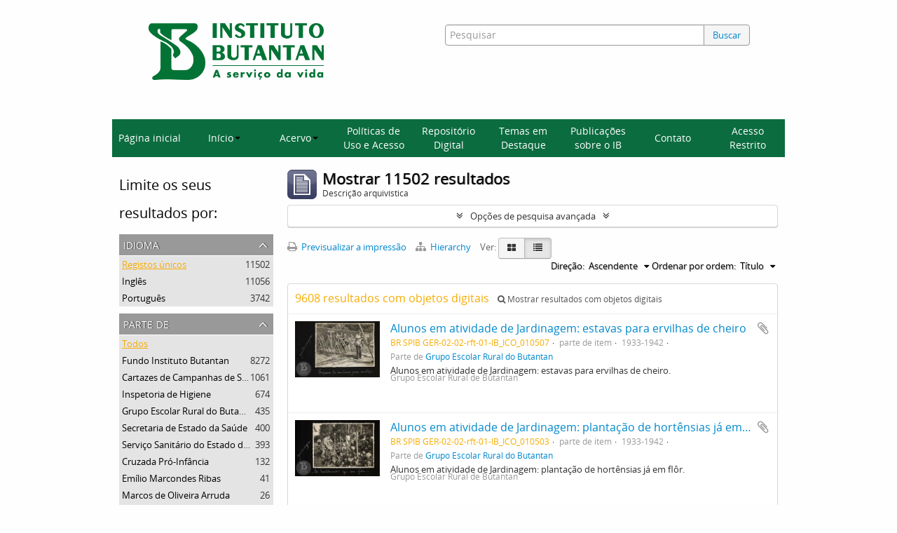

--- FILE ---
content_type: text/html; charset=utf-8
request_url: https://repositorioacervohistorico.butantan.gov.br/index.php/informationobject/browse?view=table&page=7&topLod=0&sort=alphabetic&sortDir=asc
body_size: 13275
content:
<!DOCTYPE html>
<html lang="pt" dir="ltr">
  <head>
        <meta http-equiv="Content-Type" content="text/html; charset=utf-8" />
<meta http-equiv="X-Ua-Compatible" content="IE=edge,chrome=1" />
    <meta name="title" content="Acervo histórico Instituto Butantan" />
<meta name="description" content="Access to memory - Open information management toolkit" />
<meta name="viewport" content="initial-scale=1.0, user-scalable=no" />
    <title>Acervo histórico Instituto Butantan</title>
    <link rel="shortcut icon" href="/favicon.ico"/>
    <link href="/plugins/sfDrupalPlugin/vendor/drupal/misc/ui/ui.all.css" media="screen" rel="stylesheet" type="text/css" />
<link media="all" href="/plugins/arButantanPlugin/css/main.css" rel="stylesheet" type="text/css" />
            <script src="/vendor/jquery.js" type="text/javascript"></script>
<script src="/plugins/sfDrupalPlugin/vendor/drupal/misc/drupal.js" type="text/javascript"></script>
<script src="/vendor/yui/yahoo-dom-event/yahoo-dom-event.js" type="text/javascript"></script>
<script src="/vendor/yui/element/element-min.js" type="text/javascript"></script>
<script src="/vendor/yui/button/button-min.js" type="text/javascript"></script>
<script src="/vendor/yui/container/container_core-min.js" type="text/javascript"></script>
<script src="/vendor/yui/menu/menu-min.js" type="text/javascript"></script>
<script src="/vendor/modernizr.js" type="text/javascript"></script>
<script src="/vendor/jquery-ui.js" type="text/javascript"></script>
<script src="/vendor/jquery.ui.resizable.min.js" type="text/javascript"></script>
<script src="/vendor/jquery.expander.js" type="text/javascript"></script>
<script src="/vendor/jquery.masonry.js" type="text/javascript"></script>
<script src="/vendor/jquery.imagesloaded.js" type="text/javascript"></script>
<script src="/vendor/bootstrap/js/bootstrap.js" type="text/javascript"></script>
<script src="/vendor/URI.js" type="text/javascript"></script>
<script src="/vendor/meetselva/attrchange.js" type="text/javascript"></script>
<script src="/js/qubit.js" type="text/javascript"></script>
<script src="/js/treeView.js" type="text/javascript"></script>
<script src="/js/clipboard.js" type="text/javascript"></script>
<script src="/plugins/sfDrupalPlugin/vendor/drupal/misc/jquery.once.js" type="text/javascript"></script>
<script src="/plugins/sfDrupalPlugin/vendor/drupal/misc/ui/ui.datepicker.js" type="text/javascript"></script>
<script src="/vendor/yui/connection/connection-min.js" type="text/javascript"></script>
<script src="/vendor/yui/datasource/datasource-min.js" type="text/javascript"></script>
<script src="/vendor/yui/autocomplete/autocomplete-min.js" type="text/javascript"></script>
<script src="/js/autocomplete.js" type="text/javascript"></script>
<script src="/js/dominion.js" type="text/javascript"></script>
  <script type="text/javascript">
//<![CDATA[
jQuery.extend(Qubit, {"relativeUrlRoot":""});
//]]>
</script>
                              <script>!function(e){var n="https://s.go-mpulse.net/boomerang/";if("False"=="True")e.BOOMR_config=e.BOOMR_config||{},e.BOOMR_config.PageParams=e.BOOMR_config.PageParams||{},e.BOOMR_config.PageParams.pci=!0,n="https://s2.go-mpulse.net/boomerang/";if(window.BOOMR_API_key="7CMXW-V9A4U-7C75C-KTQAW-F75CJ",function(){function e(){if(!o){var e=document.createElement("script");e.id="boomr-scr-as",e.src=window.BOOMR.url,e.async=!0,i.parentNode.appendChild(e),o=!0}}function t(e){o=!0;var n,t,a,r,d=document,O=window;if(window.BOOMR.snippetMethod=e?"if":"i",t=function(e,n){var t=d.createElement("script");t.id=n||"boomr-if-as",t.src=window.BOOMR.url,BOOMR_lstart=(new Date).getTime(),e=e||d.body,e.appendChild(t)},!window.addEventListener&&window.attachEvent&&navigator.userAgent.match(/MSIE [67]\./))return window.BOOMR.snippetMethod="s",void t(i.parentNode,"boomr-async");a=document.createElement("IFRAME"),a.src="about:blank",a.title="",a.role="presentation",a.loading="eager",r=(a.frameElement||a).style,r.width=0,r.height=0,r.border=0,r.display="none",i.parentNode.appendChild(a);try{O=a.contentWindow,d=O.document.open()}catch(_){n=document.domain,a.src="javascript:var d=document.open();d.domain='"+n+"';void(0);",O=a.contentWindow,d=O.document.open()}if(n)d._boomrl=function(){this.domain=n,t()},d.write("<bo"+"dy onload='document._boomrl();'>");else if(O._boomrl=function(){t()},O.addEventListener)O.addEventListener("load",O._boomrl,!1);else if(O.attachEvent)O.attachEvent("onload",O._boomrl);d.close()}function a(e){window.BOOMR_onload=e&&e.timeStamp||(new Date).getTime()}if(!window.BOOMR||!window.BOOMR.version&&!window.BOOMR.snippetExecuted){window.BOOMR=window.BOOMR||{},window.BOOMR.snippetStart=(new Date).getTime(),window.BOOMR.snippetExecuted=!0,window.BOOMR.snippetVersion=12,window.BOOMR.url=n+"7CMXW-V9A4U-7C75C-KTQAW-F75CJ";var i=document.currentScript||document.getElementsByTagName("script")[0],o=!1,r=document.createElement("link");if(r.relList&&"function"==typeof r.relList.supports&&r.relList.supports("preload")&&"as"in r)window.BOOMR.snippetMethod="p",r.href=window.BOOMR.url,r.rel="preload",r.as="script",r.addEventListener("load",e),r.addEventListener("error",function(){t(!0)}),setTimeout(function(){if(!o)t(!0)},3e3),BOOMR_lstart=(new Date).getTime(),i.parentNode.appendChild(r);else t(!1);if(window.addEventListener)window.addEventListener("load",a,!1);else if(window.attachEvent)window.attachEvent("onload",a)}}(),"".length>0)if(e&&"performance"in e&&e.performance&&"function"==typeof e.performance.setResourceTimingBufferSize)e.performance.setResourceTimingBufferSize();!function(){if(BOOMR=e.BOOMR||{},BOOMR.plugins=BOOMR.plugins||{},!BOOMR.plugins.AK){var n=""=="true"?1:0,t="",a="cj3xe4yccuevk2luyvpa-f-6b8cfa69a-clientnsv4-s.akamaihd.net",i="false"=="true"?2:1,o={"ak.v":"39","ak.cp":"1228221","ak.ai":parseInt("893879",10),"ak.ol":"0","ak.cr":9,"ak.ipv":4,"ak.proto":"h2","ak.rid":"22254fec","ak.r":51990,"ak.a2":n,"ak.m":"dscb","ak.n":"ff","ak.bpcip":"18.119.114.0","ak.cport":40888,"ak.gh":"2.17.209.149","ak.quicv":"","ak.tlsv":"tls1.3","ak.0rtt":"","ak.0rtt.ed":"","ak.csrc":"-","ak.acc":"","ak.t":"1769260382","ak.ak":"hOBiQwZUYzCg5VSAfCLimQ==WvuaWaLW+Y2fwsYPt94xPhqjbZxg+wNv9fZAcoFAJfA8muLZoqY2bqWq6iXXxm06MxDjIUI9jRkCGDYlC5ra8MHJ0+qKazMOpsKN+2KOIL+FNAbzS8PvaKdk2DtFoP/vIzT214DJGg3TiSyyaELbb7wRMrjJjyCHpmeNhGvx/sseI3YknzIfXqGc5MdZCVKybQ1yCODxVbwgfRQmNZu6Xw5R+3cmZCYUqmCe8rTW4eqzwtAhXeqQ0SmvuKsGHXWK5Bb/9du8NcgW4Uv4MqkvgjpfBw7VTc7l87yRYua04U/fIZ7Y7dt3S8qnnyQIwO77ackRbjMalr6gdnSPnr6KHUqQjZsYUMzv8CJid87VTqHnEx0V3Mi/x9exaxUycFTyG/EHo1+ahE2hVLLoHKa2F0taWUgMrADUUtGLIGFplhU=","ak.pv":"9","ak.dpoabenc":"","ak.tf":i};if(""!==t)o["ak.ruds"]=t;var r={i:!1,av:function(n){var t="http.initiator";if(n&&(!n[t]||"spa_hard"===n[t]))o["ak.feo"]=void 0!==e.aFeoApplied?1:0,BOOMR.addVar(o)},rv:function(){var e=["ak.bpcip","ak.cport","ak.cr","ak.csrc","ak.gh","ak.ipv","ak.m","ak.n","ak.ol","ak.proto","ak.quicv","ak.tlsv","ak.0rtt","ak.0rtt.ed","ak.r","ak.acc","ak.t","ak.tf"];BOOMR.removeVar(e)}};BOOMR.plugins.AK={akVars:o,akDNSPreFetchDomain:a,init:function(){if(!r.i){var e=BOOMR.subscribe;e("before_beacon",r.av,null,null),e("onbeacon",r.rv,null,null),r.i=!0}return this},is_complete:function(){return!0}}}}()}(window);</script></head>
  <body class="yui-skin-sam informationobject browse">

    
    



<header id="header">
  <div class="container">
    <div class="header-lvl2">
      <div class="row">
        <div id="logo-and-name" class="span6">
            <h1><a rel="home" href="/" title=""><img class="logo" alt="Arquivo do Instituto Butantan" src="/plugins/arButantanPlugin/images/logo-butantan-horiz-rgb.png" /></a></h1>
        </div>
        <div id="header-search" class="span6">
          <div id="search-form-wrapper">

  <form name="barradebusca" onsubmit="escaparConsulta()" action="/index.php/informationobject/browse" data-autocomplete="/index.php/search/autocomplete">

    <input type="hidden" name="topLod" value="0"/>

    <div class="input-append">

              <input type="text" id="queryconsulta" name="query" value="" placeholder="Pesquisar"/>
      
      <div class="btn-group">
     <button type="submit" class="btn" onclick="pressionarBusca()" value="Buscar" style="color: #08c;">Buscar</button> 
      </div>

    </div>

    <div id="search-realm" class="search-popover">

      
        <div>
          <label>
                          <input name="repos" type="radio" value checked="checked" data-placeholder="Pesquisar">
                        Pesquisa global          </label>
        </div>

        
        
      
      <div class="search-realm-advanced">
        <a href="/index.php/informationobject/browse?showAdvanced=1&topLod=0">
          Pesquisa avançada&nbsp;&raquo;
        </a>
      </div>

    </div>

  </form>

<script>

String.prototype.replaceAll = function(search, replacement) {
    var target = this;
    return target.split(search).join(replacement);
};

function escaparConsulta() {
    $valorconsulta = document.barradebusca.query.value;
    //$valorconsulta = $valorconsulta.replace("-","\\-");
    $valorconsulta = $valorconsulta.replaceAll("(","\\(");
    $valorconsulta = $valorconsulta.replaceAll(")","\\)");
    //document.barradebusca.query.value = $valorconsulta.replaceAll("/","\\/");
    return(true);
}

function pressionarBusca(){
    var input = document.getElementById("queryconsulta");
    if (input.value==''){
        window.location.href = "/informationobject/browse?topLod=0$query="
    }else{
        var e = jQuery.Event("keypress");
        e.which = 13;
        e.keyCode = 13;
        input.trigger(e);
    }
}

</script>


</div>
        </div>
      </div>
    </div>
  </div>
<script async src="https://www.googletagmanager.com/gtag/js?id=G-88GYKF9VGP"></script>
<script>
window.dataLayer = window.dataLayer || [];
  function gtag() {
    dataLayer.push(arguments);
  }

  gtag('js', new Date());
  gtag('config', 'G-88GYKF9VGP');

  document.addEventListener('DOMContentLoaded', function () {
    setTimeout(function () {
//  entidade_detentora
      function getEntidadeDetentoraTitle() {
        var fields = document.querySelectorAll('.repository .field');
        var validHeadings = ['Entidade detentora', 'Repository'];
        for (var i = 0; i < fields.length; i++) {
          var field = fields[i];
          var heading = field.querySelector('h3');
          if (heading && validHeadings.includes(heading.textContent.trim())) {
            var link = field.querySelector('a');
            if (link && link.href) {
              return new URL(link.href).pathname.split('/').pop();
            }
          }
        }
        return null;
      }

      function mapSlugToLabel(slug) {
        switch (slug) {
          case 'museu-de-saude-publica-emilio-ribas':
            return 'MUSPER';
          case 'centro-de-memoria-do-instituto-butantan-2':
            return 'Centro de Memória';
          default:
            return slug;
        }
      }

      var href = getEntidadeDetentoraTitle();
      if (href) {
        var label = mapSlugToLabel(href);
        gtag('event', 'entidade_page_view', {
         entidade_detentora: label
        });
      }
// politicas_saude_page_view
      var subjectFields = document.querySelectorAll('.subjectAccessPoints .field h3');
      for (var i = 0; i < subjectFields.length; i++) {
        var validHeadings = ['Pontos de acesso - Assuntos', 'Subject access points'];
if (validHeadings.some(h => subjectFields[i].textContent.trim().includes(h))) {
          var links = subjectFields[i].parentElement.querySelectorAll('a');
          for (var j = 0; j < links.length; j++) {
            if (links[j].textContent.trim() === 'Políticas de Saúde no Estado de São Paulo') {
              gtag('event', 'politicas_saude_page_view', {
                politicas_label: 'Políticas de Saúde no Estado de São Paulo'
              });
              break;
            }
          }
        }
      }
    }, 1500);
  });

</script>
</header>

  <nav class="top-navbar">
      <ul>
        <li onclick="location.href='/'">Página inicial</li>
        <li class="dropdown">
            <a href="#" class="dropdown-toggle" data-toggle="dropdown" role="button" aria-haspopup="true" aria-expanded="false">Início<span class="caret"></span></a>
            <ul class="dropdown-menu">
                <li><a href="/sobre">Sobre a base</a></li>
                <li><a href="/como-pesquisar">Como pesquisar</a></li>
            </ul>
        </li>
        <li class="dropdown">
            <a href="#" class="dropdown-toggle" data-toggle="dropdown" role="button" aria-haspopup="true" aria-expanded="false">Acervo<span class="caret"></span></a>
            <ul class="dropdown-menu">
                <li><a href="/acervos-ib">Acervos do Instituto Butantan</a></li>
                <li><a href="/acervo-arq">Acervo Arquivístico</a></li>
                <li><a href="/instrumentos">Instrumentos de Pesquisa</a></li>
            </ul>
        </li>
        <li onclick="location.href='/politicas-uso-acesso'">Políticas de Uso e Acesso</li>
        <li onclick="location.href='/informationobject/browse?topLod=0$query='">Repositório Digital</li>
        <li onclick="location.href='/destaque'">Temas em Destaque</li>
        <li onclick="location.href='/publicacoes'">Publicações sobre o IB</li>
        <li onclick="location.href='/contato'">Contato</li>
        <li onclick="location.href='/user/login'">Acesso Restrito</li>
      </ul>
  </nav>


    
    <div id="wrapper" class="container" role="main">

      
        
      <div class="row">

        <div class="span3">

          <div id="sidebar">

            
    <section id="facets">

      <div class="visible-phone facets-header">
        <a class="x-btn btn-wide">
          <i class="fa fa-filter"></i>
          Filtros        </a>
      </div>

      <div class="content">

        
        <h2>Limite os seus resultados por:</h2>

        
<section class="facet ">
  <div class="facet-header">
    <h3><a href="#" aria-expanded="">Idioma</a></h3>
  </div>

  <div class="facet-body" id="#facet-languages">
    <ul>

      
      
              
        <li class="active">
          <a title="Registos únicos" href="/index.php/informationobject/browse?view=table&amp;topLod=0&amp;sort=alphabetic&amp;sortDir=asc">Registos únicos<span>, 11502 resultados</span></a>          <span class="facet-count" aria-hidden="true">11502</span>
        </li>
              
        <li >
          <a title="Inglês" href="/index.php/informationobject/browse?languages=en&amp;view=table&amp;topLod=0&amp;sort=alphabetic&amp;sortDir=asc">Inglês<span>, 11056 resultados</span></a>          <span class="facet-count" aria-hidden="true">11056</span>
        </li>
              
        <li >
          <a title="Português" href="/index.php/informationobject/browse?languages=pt&amp;view=table&amp;topLod=0&amp;sort=alphabetic&amp;sortDir=asc">Português<span>, 3742 resultados</span></a>          <span class="facet-count" aria-hidden="true">3742</span>
        </li>
      
    </ul>
  </div>
</section>

        
<section class="facet ">
  <div class="facet-header">
    <h3><a href="#" aria-expanded="">Parte de </a></h3>
  </div>

  <div class="facet-body" id="#facet-collection">
    <ul>

      
              <li class="active">
          <a title="Todos" href="/index.php/informationobject/browse?view=table&amp;topLod=0&amp;sort=alphabetic&amp;sortDir=asc">Todos</a>        </li>
      
              
        <li >
          <a title="Fundo Instituto Butantan" href="/index.php/informationobject/browse?collection=2950&amp;view=table&amp;topLod=0&amp;sort=alphabetic&amp;sortDir=asc">Fundo Instituto Butantan<span>, 8272 resultados</span></a>          <span class="facet-count" aria-hidden="true">8272</span>
        </li>
              
        <li >
          <a title="Cartazes de Campanhas de Saúde" href="/index.php/informationobject/browse?collection=102579&amp;view=table&amp;topLod=0&amp;sort=alphabetic&amp;sortDir=asc">Cartazes de Campanhas de Saúde<span>, 1061 resultados</span></a>          <span class="facet-count" aria-hidden="true">1061</span>
        </li>
              
        <li >
          <a title="Inspetoria de Higiene" href="/index.php/informationobject/browse?collection=71895&amp;view=table&amp;topLod=0&amp;sort=alphabetic&amp;sortDir=asc">Inspetoria de Higiene<span>, 674 resultados</span></a>          <span class="facet-count" aria-hidden="true">674</span>
        </li>
              
        <li >
          <a title="Grupo Escolar Rural do Butantan" href="/index.php/informationobject/browse?collection=62266&amp;view=table&amp;topLod=0&amp;sort=alphabetic&amp;sortDir=asc">Grupo Escolar Rural do Butantan<span>, 435 resultados</span></a>          <span class="facet-count" aria-hidden="true">435</span>
        </li>
              
        <li >
          <a title="Secretaria de Estado da Saúde" href="/index.php/informationobject/browse?collection=66004&amp;view=table&amp;topLod=0&amp;sort=alphabetic&amp;sortDir=asc">Secretaria de Estado da Saúde<span>, 400 resultados</span></a>          <span class="facet-count" aria-hidden="true">400</span>
        </li>
              
        <li >
          <a title="Serviço Sanitário do Estado de São Paulo" href="/index.php/informationobject/browse?collection=83592&amp;view=table&amp;topLod=0&amp;sort=alphabetic&amp;sortDir=asc">Serviço Sanitário do Estado de São Paulo<span>, 393 resultados</span></a>          <span class="facet-count" aria-hidden="true">393</span>
        </li>
              
        <li >
          <a title="Cruzada Pró-Infância" href="/index.php/informationobject/browse?collection=66327&amp;view=table&amp;topLod=0&amp;sort=alphabetic&amp;sortDir=asc">Cruzada Pró-Infância<span>, 132 resultados</span></a>          <span class="facet-count" aria-hidden="true">132</span>
        </li>
              
        <li >
          <a title="Emílio Marcondes Ribas" href="/index.php/informationobject/browse?collection=65901&amp;view=table&amp;topLod=0&amp;sort=alphabetic&amp;sortDir=asc">Emílio Marcondes Ribas<span>, 41 resultados</span></a>          <span class="facet-count" aria-hidden="true">41</span>
        </li>
              
        <li >
          <a title="Marcos de Oliveira Arruda" href="/index.php/informationobject/browse?collection=71809&amp;view=table&amp;topLod=0&amp;sort=alphabetic&amp;sortDir=asc">Marcos de Oliveira Arruda<span>, 26 resultados</span></a>          <span class="facet-count" aria-hidden="true">26</span>
        </li>
              
        <li >
          <a title="Vicente Falcetta" href="/index.php/informationobject/browse?collection=87951&amp;view=table&amp;topLod=0&amp;sort=alphabetic&amp;sortDir=asc">Vicente Falcetta<span>, 24 resultados</span></a>          <span class="facet-count" aria-hidden="true">24</span>
        </li>
      
    </ul>
  </div>
</section>

                  
<section class="facet ">
  <div class="facet-header">
    <h3><a href="#" aria-expanded="">Instituição de arquivo</a></h3>
  </div>

  <div class="facet-body" id="#facet-repository">
    <ul>

      
              <li class="active">
          <a title="Todos" href="/index.php/informationobject/browse?view=table&amp;topLod=0&amp;sort=alphabetic&amp;sortDir=asc">Todos</a>        </li>
      
              
        <li >
          <a title="Centro de Memória do Instituto Butantan" href="/index.php/informationobject/browse?repos=4500&amp;view=table&amp;topLod=0&amp;sort=alphabetic&amp;sortDir=asc">Centro de Memória do Instituto Butantan<span>, 8727 resultados</span></a>          <span class="facet-count" aria-hidden="true">8727</span>
        </li>
              
        <li >
          <a title="Museu de Saúde Pública Emílio Ribas" href="/index.php/informationobject/browse?repos=62129&amp;view=table&amp;topLod=0&amp;sort=alphabetic&amp;sortDir=asc">Museu de Saúde Pública Emílio Ribas<span>, 2775 resultados</span></a>          <span class="facet-count" aria-hidden="true">2775</span>
        </li>
      
    </ul>
  </div>
</section>
        
        
<section class="facet ">
  <div class="facet-header">
    <h3><a href="#" aria-expanded="">Produtor</a></h3>
  </div>

  <div class="facet-body" id="#facet-names">
    <ul>

      
              <li class="active">
          <a title="Todos" href="/index.php/informationobject/browse?view=table&amp;topLod=0&amp;sort=alphabetic&amp;sortDir=asc">Todos</a>        </li>
      
              
        <li >
          <a title="Instituto Butantan" href="/index.php/informationobject/browse?creators=59740&amp;view=table&amp;topLod=0&amp;sort=alphabetic&amp;sortDir=asc">Instituto Butantan<span>, 2099 resultados</span></a>          <span class="facet-count" aria-hidden="true">2099</span>
        </li>
              
        <li >
          <a title="Serviço Sanitário do Estado de São Paulo" href="/index.php/informationobject/browse?creators=65866&amp;view=table&amp;topLod=0&amp;sort=alphabetic&amp;sortDir=asc">Serviço Sanitário do Estado de São Paulo<span>, 219 resultados</span></a>          <span class="facet-count" aria-hidden="true">219</span>
        </li>
              
        <li >
          <a title="Ministério da Saúde" href="/index.php/informationobject/browse?creators=74075&amp;view=table&amp;topLod=0&amp;sort=alphabetic&amp;sortDir=asc">Ministério da Saúde<span>, 116 resultados</span></a>          <span class="facet-count" aria-hidden="true">116</span>
        </li>
              
        <li >
          <a title="Noêmia Saraiva de Matos Cruz" href="/index.php/informationobject/browse?creators=62678&amp;view=table&amp;topLod=0&amp;sort=alphabetic&amp;sortDir=asc">Noêmia Saraiva de Matos Cruz<span>, 105 resultados</span></a>          <span class="facet-count" aria-hidden="true">105</span>
        </li>
              
        <li >
          <a title="Secretaria de Estado da Saúde de São Paulo" href="/index.php/informationobject/browse?creators=74128&amp;view=table&amp;topLod=0&amp;sort=alphabetic&amp;sortDir=asc">Secretaria de Estado da Saúde de São Paulo<span>, 80 resultados</span></a>          <span class="facet-count" aria-hidden="true">80</span>
        </li>
              
        <li >
          <a title="Manoel R. Santos" href="/index.php/informationobject/browse?creators=78131&amp;view=table&amp;topLod=0&amp;sort=alphabetic&amp;sortDir=asc">Manoel R. Santos<span>, 60 resultados</span></a>          <span class="facet-count" aria-hidden="true">60</span>
        </li>
              
        <li >
          <a title="Grupo Escolar Rural de Butantan" href="/index.php/informationobject/browse?creators=64069&amp;view=table&amp;topLod=0&amp;sort=alphabetic&amp;sortDir=asc">Grupo Escolar Rural de Butantan<span>, 53 resultados</span></a>          <span class="facet-count" aria-hidden="true">53</span>
        </li>
              
        <li >
          <a title="Prudente de Morais Barros" href="/index.php/informationobject/browse?creators=67039&amp;view=table&amp;topLod=0&amp;sort=alphabetic&amp;sortDir=asc">Prudente de Morais Barros<span>, 50 resultados</span></a>          <span class="facet-count" aria-hidden="true">50</span>
        </li>
              
        <li >
          <a title="Grupo Escolar Rural de Butantan" href="/index.php/informationobject/browse?creators=63962&amp;view=table&amp;topLod=0&amp;sort=alphabetic&amp;sortDir=asc">Grupo Escolar Rural de Butantan<span>, 46 resultados</span></a>          <span class="facet-count" aria-hidden="true">46</span>
        </li>
              
        <li >
          <a title="Diário Oficial do Estado de São Paulo" href="/index.php/informationobject/browse?creators=62359&amp;view=table&amp;topLod=0&amp;sort=alphabetic&amp;sortDir=asc">Diário Oficial do Estado de São Paulo<span>, 45 resultados</span></a>          <span class="facet-count" aria-hidden="true">45</span>
        </li>
      
    </ul>
  </div>
</section>

        
<section class="facet ">
  <div class="facet-header">
    <h3><a href="#" aria-expanded="">Nome</a></h3>
  </div>

  <div class="facet-body" id="#facet-names">
    <ul>

      
              <li class="active">
          <a title="Todos" href="/index.php/informationobject/browse?view=table&amp;topLod=0&amp;sort=alphabetic&amp;sortDir=asc">Todos</a>        </li>
      
              
        <li >
          <a title="Antônio Seixas Neto" href="/index.php/informationobject/browse?names=5381&amp;view=table&amp;topLod=0&amp;sort=alphabetic&amp;sortDir=asc">Antônio Seixas Neto<span>, 988 resultados</span></a>          <span class="facet-count" aria-hidden="true">988</span>
        </li>
              
        <li >
          <a title="Willy Beçak" href="/index.php/informationobject/browse?names=2900&amp;view=table&amp;topLod=0&amp;sort=alphabetic&amp;sortDir=asc">Willy Beçak<span>, 590 resultados</span></a>          <span class="facet-count" aria-hidden="true">590</span>
        </li>
              
        <li >
          <a title="Thales Martins" href="/index.php/informationobject/browse?names=1699&amp;view=table&amp;topLod=0&amp;sort=alphabetic&amp;sortDir=asc">Thales Martins<span>, 458 resultados</span></a>          <span class="facet-count" aria-hidden="true">458</span>
        </li>
              
        <li >
          <a title="Isaías Raw" href="/index.php/informationobject/browse?names=2941&amp;view=table&amp;topLod=0&amp;sort=alphabetic&amp;sortDir=asc">Isaías Raw<span>, 304 resultados</span></a>          <span class="facet-count" aria-hidden="true">304</span>
        </li>
              
        <li >
          <a title="Bruno Soerensen Cardozo" href="/index.php/informationobject/browse?names=2883&amp;view=table&amp;topLod=0&amp;sort=alphabetic&amp;sortDir=asc">Bruno Soerensen Cardozo<span>, 284 resultados</span></a>          <span class="facet-count" aria-hidden="true">284</span>
        </li>
              
        <li >
          <a title="José Aristodemo Pinotti" href="/index.php/informationobject/browse?names=13979&amp;view=table&amp;topLod=0&amp;sort=alphabetic&amp;sortDir=asc">José Aristodemo Pinotti<span>, 255 resultados</span></a>          <span class="facet-count" aria-hidden="true">255</span>
        </li>
              
        <li >
          <a title="Flávio Oliveira Ribeiro da Fonseca" href="/index.php/informationobject/browse?names=1586&amp;view=table&amp;topLod=0&amp;sort=alphabetic&amp;sortDir=asc">Flávio Oliveira Ribeiro da Fonseca<span>, 196 resultados</span></a>          <span class="facet-count" aria-hidden="true">196</span>
        </li>
              
        <li >
          <a title="Pedro Antônio Federsoni Jr." href="/index.php/informationobject/browse?names=8172&amp;view=table&amp;topLod=0&amp;sort=alphabetic&amp;sortDir=asc">Pedro Antônio Federsoni Jr.<span>, 186 resultados</span></a>          <span class="facet-count" aria-hidden="true">186</span>
        </li>
              
        <li >
          <a title="Ribeiro do Valle" href="/index.php/informationobject/browse?names=25118&amp;view=table&amp;topLod=0&amp;sort=alphabetic&amp;sortDir=asc">Ribeiro do Valle<span>, 185 resultados</span></a>          <span class="facet-count" aria-hidden="true">185</span>
        </li>
              
        <li >
          <a title="Alphonse Richard Hoge" href="/index.php/informationobject/browse?names=2486&amp;view=table&amp;topLod=0&amp;sort=alphabetic&amp;sortDir=asc">Alphonse Richard Hoge<span>, 184 resultados</span></a>          <span class="facet-count" aria-hidden="true">184</span>
        </li>
      
    </ul>
  </div>
</section>

        
<section class="facet ">
  <div class="facet-header">
    <h3><a href="#" aria-expanded="">Local</a></h3>
  </div>

  <div class="facet-body" id="#facet-places">
    <ul>

      
              <li class="active">
          <a title="Todos" href="/index.php/informationobject/browse?view=table&amp;topLod=0&amp;sort=alphabetic&amp;sortDir=asc">Todos</a>        </li>
      
              
        <li >
          <a title="Palácio dos Bandeirantes" href="/index.php/informationobject/browse?places=13952&amp;view=table&amp;topLod=0&amp;sort=alphabetic&amp;sortDir=asc">Palácio dos Bandeirantes<span>, 57 resultados</span></a>          <span class="facet-count" aria-hidden="true">57</span>
        </li>
              
        <li >
          <a title="Jaguaré" href="/index.php/informationobject/browse?places=47405&amp;view=table&amp;topLod=0&amp;sort=alphabetic&amp;sortDir=asc">Jaguaré<span>, 7 resultados</span></a>          <span class="facet-count" aria-hidden="true">7</span>
        </li>
              
        <li >
          <a title="Minas Gerais" href="/index.php/informationobject/browse?places=47235&amp;view=table&amp;topLod=0&amp;sort=alphabetic&amp;sortDir=asc">Minas Gerais<span>, 4 resultados</span></a>          <span class="facet-count" aria-hidden="true">4</span>
        </li>
              
        <li >
          <a title="Congo Belga" href="/index.php/informationobject/browse?places=47928&amp;view=table&amp;topLod=0&amp;sort=alphabetic&amp;sortDir=asc">Congo Belga<span>, 4 resultados</span></a>          <span class="facet-count" aria-hidden="true">4</span>
        </li>
              
        <li >
          <a title="Laboratório de Concentração e Fracionamento de Soros" href="/index.php/informationobject/browse?places=48276&amp;view=table&amp;topLod=0&amp;sort=alphabetic&amp;sortDir=asc">Laboratório de Concentração e Fracionamento de Soros<span>, 4 resultados</span></a>          <span class="facet-count" aria-hidden="true">4</span>
        </li>
              
        <li >
          <a title="Fazenda São Joaquim" href="/index.php/informationobject/browse?places=50037&amp;view=table&amp;topLod=0&amp;sort=alphabetic&amp;sortDir=asc">Fazenda São Joaquim<span>, 4 resultados</span></a>          <span class="facet-count" aria-hidden="true">4</span>
        </li>
              
        <li >
          <a title="Ilha da Queimada Grande" href="/index.php/informationobject/browse?places=49035&amp;view=table&amp;topLod=0&amp;sort=alphabetic&amp;sortDir=asc">Ilha da Queimada Grande<span>, 3 resultados</span></a>          <span class="facet-count" aria-hidden="true">3</span>
        </li>
              
        <li >
          <a title="Rotary Club" href="/index.php/informationobject/browse?places=16944&amp;view=table&amp;topLod=0&amp;sort=alphabetic&amp;sortDir=asc">Rotary Club<span>, 2 resultados</span></a>          <span class="facet-count" aria-hidden="true">2</span>
        </li>
              
        <li >
          <a title="Nova York" href="/index.php/informationobject/browse?places=36482&amp;view=table&amp;topLod=0&amp;sort=alphabetic&amp;sortDir=asc">Nova York<span>, 2 resultados</span></a>          <span class="facet-count" aria-hidden="true">2</span>
        </li>
              
        <li >
          <a title="França" href="/index.php/informationobject/browse?places=47188&amp;view=table&amp;topLod=0&amp;sort=alphabetic&amp;sortDir=asc">França<span>, 2 resultados</span></a>          <span class="facet-count" aria-hidden="true">2</span>
        </li>
      
    </ul>
  </div>
</section>

        
<section class="facet ">
  <div class="facet-header">
    <h3><a href="#" aria-expanded="">Assunto</a></h3>
  </div>

  <div class="facet-body" id="#facet-subjects">
    <ul>

      
              <li class="active">
          <a title="Todos" href="/index.php/informationobject/browse?view=table&amp;topLod=0&amp;sort=alphabetic&amp;sortDir=asc">Todos</a>        </li>
      
              
        <li >
          <a title="Seção de Fotografia" href="/index.php/informationobject/browse?subjects=1568&amp;view=table&amp;topLod=0&amp;sort=alphabetic&amp;sortDir=asc">Seção de Fotografia<span>, 1630 resultados</span></a>          <span class="facet-count" aria-hidden="true">1630</span>
        </li>
              
        <li >
          <a title="Museu Biológico" href="/index.php/informationobject/browse?subjects=5285&amp;view=table&amp;topLod=0&amp;sort=alphabetic&amp;sortDir=asc">Museu Biológico<span>, 444 resultados</span></a>          <span class="facet-count" aria-hidden="true">444</span>
        </li>
              
        <li >
          <a title="Políticas de Saúde no Estado de São Paulo" href="/index.php/informationobject/browse?subjects=78076&amp;view=table&amp;topLod=0&amp;sort=alphabetic&amp;sortDir=asc">Políticas de Saúde no Estado de São Paulo<span>, 412 resultados</span></a>          <span class="facet-count" aria-hidden="true">412</span>
        </li>
              
        <li >
          <a title="Seção de Fisiologia" href="/index.php/informationobject/browse?subjects=25064&amp;view=table&amp;topLod=0&amp;sort=alphabetic&amp;sortDir=asc">Seção de Fisiologia<span>, 385 resultados</span></a>          <span class="facet-count" aria-hidden="true">385</span>
        </li>
              
        <li >
          <a title="Serviço Sanitário do Estado de São Paulo" href="/index.php/informationobject/browse?subjects=83605&amp;view=table&amp;topLod=0&amp;sort=alphabetic&amp;sortDir=asc">Serviço Sanitário do Estado de São Paulo<span>, 359 resultados</span></a>          <span class="facet-count" aria-hidden="true">359</span>
        </li>
              
        <li >
          <a title="Seção de Fisiopatologia" href="/index.php/informationobject/browse?subjects=1717&amp;view=table&amp;topLod=0&amp;sort=alphabetic&amp;sortDir=asc">Seção de Fisiopatologia<span>, 242 resultados</span></a>          <span class="facet-count" aria-hidden="true">242</span>
        </li>
              
        <li >
          <a title="Grupo Escolar Rural Butantan" href="/index.php/informationobject/browse?subjects=23252&amp;view=table&amp;topLod=0&amp;sort=alphabetic&amp;sortDir=asc">Grupo Escolar Rural Butantan<span>, 238 resultados</span></a>          <span class="facet-count" aria-hidden="true">238</span>
        </li>
              
        <li >
          <a title="Museu Histórico" href="/index.php/informationobject/browse?subjects=10126&amp;view=table&amp;topLod=0&amp;sort=alphabetic&amp;sortDir=asc">Museu Histórico<span>, 205 resultados</span></a>          <span class="facet-count" aria-hidden="true">205</span>
        </li>
              
        <li >
          <a title="Edifício Vital Brazil" href="/index.php/informationobject/browse?subjects=7016&amp;view=table&amp;topLod=0&amp;sort=alphabetic&amp;sortDir=asc">Edifício Vital Brazil<span>, 178 resultados</span></a>          <span class="facet-count" aria-hidden="true">178</span>
        </li>
              
        <li >
          <a title="Prédio Central" href="/index.php/informationobject/browse?subjects=7015&amp;view=table&amp;topLod=0&amp;sort=alphabetic&amp;sortDir=asc">Prédio Central<span>, 168 resultados</span></a>          <span class="facet-count" aria-hidden="true">168</span>
        </li>
      
    </ul>
  </div>
</section>

        
<section class="facet ">
  <div class="facet-header">
    <h3><a href="#" aria-expanded="">Género</a></h3>
  </div>

  <div class="facet-body" id="#facet-genres">
    <ul>

      
              <li class="active">
          <a title="Todos" href="/index.php/informationobject/browse?view=table&amp;topLod=0&amp;sort=alphabetic&amp;sortDir=asc">Todos</a>        </li>
      
              
        <li >
          <a title="Cartaz" href="/index.php/informationobject/browse?genres=74069&amp;view=table&amp;topLod=0&amp;sort=alphabetic&amp;sortDir=asc">Cartaz<span>, 479 resultados</span></a>          <span class="facet-count" aria-hidden="true">479</span>
        </li>
              
        <li >
          <a title="Cartazete" href="/index.php/informationobject/browse?genres=74080&amp;view=table&amp;topLod=0&amp;sort=alphabetic&amp;sortDir=asc">Cartazete<span>, 469 resultados</span></a>          <span class="facet-count" aria-hidden="true">469</span>
        </li>
              
        <li >
          <a title="Folheto" href="/index.php/informationobject/browse?genres=74468&amp;view=table&amp;topLod=0&amp;sort=alphabetic&amp;sortDir=asc">Folheto<span>, 22 resultados</span></a>          <span class="facet-count" aria-hidden="true">22</span>
        </li>
              
        <li >
          <a title="Folder" href="/index.php/informationobject/browse?genres=74873&amp;view=table&amp;topLod=0&amp;sort=alphabetic&amp;sortDir=asc">Folder<span>, 14 resultados</span></a>          <span class="facet-count" aria-hidden="true">14</span>
        </li>
              
        <li >
          <a title="Placa" href="/index.php/informationobject/browse?genres=77013&amp;view=table&amp;topLod=0&amp;sort=alphabetic&amp;sortDir=asc">Placa<span>, 2 resultados</span></a>          <span class="facet-count" aria-hidden="true">2</span>
        </li>
              
        <li >
          <a title="Folheto adesivo" href="/index.php/informationobject/browse?genres=90161&amp;view=table&amp;topLod=0&amp;sort=alphabetic&amp;sortDir=asc">Folheto adesivo<span>, 1 resultados</span></a>          <span class="facet-count" aria-hidden="true">1</span>
        </li>
      
    </ul>
  </div>
</section>

        
<section class="facet ">
  <div class="facet-header">
    <h3><a href="#" aria-expanded="">Nível de descrição</a></h3>
  </div>

  <div class="facet-body" id="#facet-levelOfDescription">
    <ul>

      
              <li class="active">
          <a title="Todos" href="/index.php/informationobject/browse?view=table&amp;topLod=0&amp;sort=alphabetic&amp;sortDir=asc">Todos</a>        </li>
      
              
        <li >
          <a title="Item" href="/index.php/informationobject/browse?levels=237&amp;view=table&amp;topLod=0&amp;sort=alphabetic&amp;sortDir=asc">Item<span>, 10071 resultados</span></a>          <span class="facet-count" aria-hidden="true">10071</span>
        </li>
              
        <li >
          <a title="grupo" href="/index.php/informationobject/browse?levels=4506&amp;view=table&amp;topLod=0&amp;sort=alphabetic&amp;sortDir=asc">grupo<span>, 675 resultados</span></a>          <span class="facet-count" aria-hidden="true">675</span>
        </li>
              
        <li >
          <a title="Série" href="/index.php/informationobject/browse?levels=468&amp;view=table&amp;topLod=0&amp;sort=alphabetic&amp;sortDir=asc">Série<span>, 364 resultados</span></a>          <span class="facet-count" aria-hidden="true">364</span>
        </li>
              
        <li >
          <a title="parte de item" href="/index.php/informationobject/browse?levels=559&amp;view=table&amp;topLod=0&amp;sort=alphabetic&amp;sortDir=asc">parte de item<span>, 228 resultados</span></a>          <span class="facet-count" aria-hidden="true">228</span>
        </li>
              
        <li >
          <a title="Subsérie" href="/index.php/informationobject/browse?levels=550&amp;view=table&amp;topLod=0&amp;sort=alphabetic&amp;sortDir=asc">Subsérie<span>, 42 resultados</span></a>          <span class="facet-count" aria-hidden="true">42</span>
        </li>
              
        <li >
          <a title="Fundo" href="/index.php/informationobject/browse?levels=455&amp;view=table&amp;topLod=0&amp;sort=alphabetic&amp;sortDir=asc">Fundo<span>, 41 resultados</span></a>          <span class="facet-count" aria-hidden="true">41</span>
        </li>
              
        <li >
          <a title="Seção" href="/index.php/informationobject/browse?levels=460&amp;view=table&amp;topLod=0&amp;sort=alphabetic&amp;sortDir=asc">Seção<span>, 36 resultados</span></a>          <span class="facet-count" aria-hidden="true">36</span>
        </li>
              
        <li >
          <a title="Subseção" href="/index.php/informationobject/browse?levels=464&amp;view=table&amp;topLod=0&amp;sort=alphabetic&amp;sortDir=asc">Subseção<span>, 28 resultados</span></a>          <span class="facet-count" aria-hidden="true">28</span>
        </li>
              
        <li >
          <a title="Dossiê" href="/index.php/informationobject/browse?levels=472&amp;view=table&amp;topLod=0&amp;sort=alphabetic&amp;sortDir=asc">Dossiê<span>, 14 resultados</span></a>          <span class="facet-count" aria-hidden="true">14</span>
        </li>
              
        <li >
          <a title="Coleção" href="/index.php/informationobject/browse?levels=66306&amp;view=table&amp;topLod=0&amp;sort=alphabetic&amp;sortDir=asc">Coleção<span>, 3 resultados</span></a>          <span class="facet-count" aria-hidden="true">3</span>
        </li>
      
    </ul>
  </div>
</section>

        
<section class="facet ">
  <div class="facet-header">
    <h3><a href="#" aria-expanded="">Tipo de suporte</a></h3>
  </div>

  <div class="facet-body" id="#facet-mediaTypes">
    <ul>

      
              <li class="active">
          <a title="Todos" href="/index.php/informationobject/browse?view=table&amp;topLod=0&amp;sort=alphabetic&amp;sortDir=asc">Todos</a>        </li>
      
              
        <li >
          <a title="Imagem" href="/index.php/informationobject/browse?mediatypes=136&amp;view=table&amp;topLod=0&amp;sort=alphabetic&amp;sortDir=asc">Imagem<span>, 9111 resultados</span></a>          <span class="facet-count" aria-hidden="true">9111</span>
        </li>
              
        <li >
          <a title="Texto" href="/index.php/informationobject/browse?mediatypes=137&amp;view=table&amp;topLod=0&amp;sort=alphabetic&amp;sortDir=asc">Texto<span>, 497 resultados</span></a>          <span class="facet-count" aria-hidden="true">497</span>
        </li>
      
    </ul>
  </div>
</section>

      </div>

    </section>

  
          </div>

        </div>

        <div class="span9">

          <div id="main-column">

              
  <div class="multiline-header">
    <img alt="" src="/images/icons-large/icon-archival.png" />    <h1 aria-describedby="results-label">
              Mostrar 11502 resultados          </h1>
    <span class="sub" id="results-label">Descrição arquivística</span>
  </div>

            
  <section class="header-options">

    
                                  
  </section>


            
  <section class="advanced-search-section">

  <a href="#" class="advanced-search-toggle " aria-expanded="false">Opções de pesquisa avançada</a>

  <div class="advanced-search animateNicely" style="display: none;">

    <form name="advanced-search-form" method="get" action="/index.php/informationobject/browse">
              <input type="hidden" name="view" value="table"/>
              <input type="hidden" name="sort" value="alphabetic"/>
      
      <p>Procurar resultados com:</p>

      <div class="criteria">

        
          
        
        
        <div class="criterion">

          <select class="boolean" name="so0">
            <option value="and">e</option>
            <option value="or">ou</option>
            <option value="not">não</option>
          </select>

          <input class="query" type="text" placeholder="Pesquisar" name="sq0"/>

          <span>em</span>

          <select class="field" name="sf0">
            <option value="">Qualquer campo</option>
            <option value="title">Título</option>
                          <option value="archivalHistory">História do arquivo</option>
                        <option value="scopeAndContent">Âmbito e conteúdo</option>
            <option value="extentAndMedium">Dimensão e suporte</option>
            <option value="subject">Pontos de acesso - Assuntos</option>
            <option value="name">Pontos de acesso - Nomes</option>
            <option value="place">Pontos de acesso - Locais</option>
            <option value="genre">Pontos de acesso de género</option>
            <option value="identifier">Identificador</option>
            <option value="referenceCode">Código de referência</option>
            <option value="digitalObjectTranscript">Texto do objeto digital</option>
            <option value="findingAidTranscript">Texto do instrumento de pesquisa</option>
            <option value="creator">Produtor</option>
            <option value="allExceptFindingAidTranscript">Qualquer campo, exceto encontrar texto de ajuda</option>
          </select>

          <a href="#" class="delete-criterion"><i class="fa fa-times"></i></a>

        </div>

        <div class="add-new-criteria">
          <div class="btn-group">
            <a class="btn dropdown-toggle" data-toggle="dropdown" href="#">
              Adicionar novo critério<span class="caret"></span>
            </a>
            <ul class="dropdown-menu">
              <li><a href="#" id="add-criterion-and">E</a></li>
              <li><a href="#" id="add-criterion-or">Ou</a></li>
              <li><a href="#" id="add-criterion-not">Não</a></li>
            </ul>
          </div>
        </div>

      </div>

      <p>Limitar resultados:</p>

      <div class="criteria">

                  <div class="filter-row">
            <div class="filter">
              <div class="form-item form-item-repos">
  <label for="repos">Entidade detentora</label>
  <select name="repos" id="repos">
<option value="" selected="selected"></option>
<option value="4500">Centro de Memória do Instituto Butantan</option>
<option value="62129">Museu de Saúde Pública Emílio Ribas</option>
<option value="102578">Museu de Saúde Pública Emílio Ribas</option>
</select>
  
</div>
            </div>
          </div>
        
        <div class="filter-row">
          <div class="filter">
            <label for="collection">Descrição de nível superior</label>            <select name="collection" class="form-autocomplete" id="collection">

</select>            <input class="list" type="hidden" value="/index.php/informationobject/autocomplete?parent=1&filterDrafts=1"/>
          </div>
        </div>

      </div>

      <p>Filtrar os resultados por:</p>

      <div class="criteria">

        <div class="filter-row triple">

          <div class="filter-left">
            <div class="form-item form-item-levels">
  <label for="levels">Nível de descrição</label>
  <select name="levels" id="levels">
<option value="" selected="selected"></option>
<option value="231">Arquivo</option>
<option value="66306">Coleção</option>
<option value="236">Documento</option>
<option value="472">Dossiê</option>
<option value="455">Fundo</option>
<option value="4506">grupo</option>
<option value="65573">Grupo</option>
<option value="237">Item</option>
<option value="4510">item documental</option>
<option value="294">Parte</option>
<option value="559">parte de item</option>
<option value="429">Record group</option>
<option value="460">Seção</option>
<option value="468">Série</option>
<option value="232">Subarquivo</option>
<option value="464">Subseção</option>
<option value="550">Subsérie</option>
</select>
  
</div>
          </div>

          <div class="filter-center">
            <div class="form-item form-item-onlyMedia">
  <label for="onlyMedia">Objeto digital disponível</label>
  <select name="onlyMedia" id="onlyMedia">
<option value="" selected="selected"></option>
<option value="1">Sim</option>
<option value="0">Não</option>
</select>
  
</div>
          </div>

          <div class="filter-right">
            <div class="form-item form-item-findingAidStatus">
  <label for="findingAidStatus">Instrumento de descrição documental</label>
  <select name="findingAidStatus" id="findingAidStatus">
<option value="" selected="selected"></option>
<option value="yes">Sim</option>
<option value="no">Não</option>
<option value="generated">Gerado</option>
<option value="uploaded">Transferido</option>
</select>
  
</div>
          </div>

        </div>

                
                  <div class="filter-row">

                          <div class="filter-left">
                <div class="form-item form-item-copyrightStatus">
  <label for="copyrightStatus">Estado dos direitos de autor</label>
  <select name="copyrightStatus" id="copyrightStatus">
<option value="" selected="selected"></option>
<option value="347">Desconhecido</option>
<option value="346">Domínio público</option>
<option value="345">Protegido por copyright</option>
</select>
  
</div>
              </div>
            
                          <div class="filter-right">
                <div class="form-item form-item-materialType">
  <label for="materialType">Designação geral do material</label>
  <select name="materialType" id="materialType">
<option value="" selected="selected"></option>
<option value="271">Desenho arquitetónico</option>
<option value="279">Desenho técnico</option>
<option value="277">Documento filatélico</option>
<option value="278">Documento sonoro</option>
<option value="280">Documento textual</option>
<option value="274">Imagens em movimento</option>
<option value="272">Material cartográfico</option>
<option value="273">Material gráfico</option>
<option value="275">Múltiplos suportes</option>
<option value="276">Objeto</option>
</select>
  
</div>
              </div>
            
          </div>
        
        <div class="filter-row">

          <div class="lod-filter">
            <label>
              <input type="radio" name="topLod" value="1" >
              Descrições de nível superior            </label>
            <label>
              <input type="radio" name="topLod" value="0" checked>
              Todas as descrições            </label>
          </div>

        </div>

      </div>

      <p>Filtrar por intervalo de datas:</p>

      <div class="criteria">

        <div class="filter-row">

          <div class="start-date">
            <div class="form-item form-item-startDate">
  <label for="startDate">Início</label>
  <input placeholder="YYYY-MM-DD" type="text" name="startDate" id="startDate" />
  
</div>
          </div>

          <div class="end-date">
            <div class="form-item form-item-endDate">
  <label for="endDate">Fim</label>
  <input placeholder="YYYY-MM-DD" type="text" name="endDate" id="endDate" />
  
</div>
          </div>

          <div class="date-type">
            <label>
              <input type="radio" name="rangeType" value="inclusive" checked>
              Sobreposição            </label>
            <label>
              <input type="radio" name="rangeType" value="exact" >
              Exato            </label>
          </div>

          <a href="#" class="date-range-help-icon" aria-expanded="false"><i class="fa fa-question-circle"></i></a>

        </div>

        <div class="alert alert-info date-range-help animateNicely">
          Use estas opções para especificar como o intervalo de datas retorna resultados. "Exato" significa que as datas de início e fim das descrições devolvidas devem cair inteiramente dentro do intervalo de datas introduzido. "Sobreposição" significa que qualquer descrição, cuja data de início ou fim tocar ou sobrepor o intervalo de datas-alvo, será devolvida.        </div>

      </div>

      <section class="actions">
        <input type="submit" class="c-btn c-btn-submit" value="Pesquisar"/>
        <input type="button" class="reset c-btn c-btn-delete" value="Redefinir"/>
      </section>

    </form>

  </div>

</section>

  
    <section class="browse-options">
      <a  href="/index.php/informationobject/browse?view=table&page=7&topLod=0&sort=alphabetic&sortDir=asc&media=print">
  <i class="fa fa-print"></i>
  Previsualizar a impressão</a>

              <a href="/index.php/browse/hierarchy">
          <i class="fa fa-sitemap"></i>
          Hierarchy
        </a>
      
      
      <span>
        <span class="view-header-label">Ver:</span>

<div class="btn-group">
  <a class="btn fa fa-th-large " href="/index.php/informationobject/browse?view=card&amp;page=7&amp;topLod=0&amp;sort=alphabetic&amp;sortDir=asc" title=" "> </a>
  <a class="btn fa fa-list active" href="/index.php/informationobject/browse?view=table&amp;page=7&amp;topLod=0&amp;sort=alphabetic&amp;sortDir=asc" title=" "> </a></div>
      </span>

      <div class="pickers">
        <div id="sort-header">
  <div class="sort-options">

    <label>Ordenar por ordem:</label>

    <div class="dropdown">

      <div class="dropdown-selected">
                                  <span>Título</span>
                  
      </div>

      <ul class="dropdown-options">

        <span class="pointer"></span>

                  <li>
                        <a href="/index.php/informationobject/browse?sort=lastUpdated&view=table&page=7&topLod=0&sortDir=asc" data-order="lastUpdated">
              <span>Data modificada</span>
            </a>
          </li>
                  <li>
                        <a href="/index.php/informationobject/browse?sort=relevance&view=table&page=7&topLod=0&sortDir=asc" data-order="relevance">
              <span>Relevância</span>
            </a>
          </li>
                  <li>
                        <a href="/index.php/informationobject/browse?sort=identifier&view=table&page=7&topLod=0&sortDir=asc" data-order="identifier">
              <span>Identificador</span>
            </a>
          </li>
                  <li>
                        <a href="/index.php/informationobject/browse?sort=referenceCode&view=table&page=7&topLod=0&sortDir=asc" data-order="referenceCode">
              <span>Código de referência</span>
            </a>
          </li>
                  <li>
                        <a href="/index.php/informationobject/browse?sort=startDate&view=table&page=7&topLod=0&sortDir=asc" data-order="startDate">
              <span>Data de início</span>
            </a>
          </li>
                  <li>
                        <a href="/index.php/informationobject/browse?sort=endDate&view=table&page=7&topLod=0&sortDir=asc" data-order="endDate">
              <span>Data fim</span>
            </a>
          </li>
              </ul>
    </div>
  </div>
</div>

<div id="sort-header">
  <div class="sort-options">

    <label>Direção:</label>

    <div class="dropdown">

      <div class="dropdown-selected">
                                  <span>Ascendente</span>
                  
      </div>

      <ul class="dropdown-options">

        <span class="pointer"></span>

                  <li>
                        <a href="/index.php/informationobject/browse?sortDir=desc&view=table&page=7&topLod=0&sort=alphabetic" data-order="desc">
              <span>Descending</span>
            </a>
          </li>
              </ul>
    </div>
  </div>
</div>
      </div>
    </section>

    <div id="content" class="browse-content">
              <div class="search-result media-summary">
          <p>
            9608 resultados com objetos digitais                                    <a href="/index.php/informationobject/browse?view=table&topLod=0&sort=alphabetic&sortDir=asc&onlyMedia=1">
              <i class="fa fa-search"></i>
              Mostrar resultados com objetos digitais            </a>
          </p>
        </div>
      
                    
  <article class="search-result has-preview">

      <div class="search-result-preview">
      <a href="/index.php/alunos-em-atividade-de-jardinagem-estavas-para-ervilhas-de-cheiro">
        <div class="preview-container">
                      <img alt="Alunos em atividade de Jardinagem: estavas para ervilhas de cheiro" src="/uploads/r/centro-de-memoria-do-instituto-butantan-2/9/8/5/98574a1b076c7302888852e052a7546d69368f0f1535ab996fecd1972f865ff7/IB_ICO_010508_142.jpg" />                  </div>
      </a>
    </div>
  
  <div class="search-result-description">

    <p class="title"><a href="/index.php/alunos-em-atividade-de-jardinagem-estavas-para-ervilhas-de-cheiro" title="Alunos em atividade de Jardinagem: estavas para ervilhas de cheiro">Alunos em atividade de Jardinagem: estavas para ervilhas de cheiro</a></p>

    <button class="clipboard"
  data-clipboard-url="/index.php/user/clipboardToggleSlug"
  data-clipboard-slug="alunos-em-atividade-de-jardinagem-estavas-para-ervilhas-de-cheiro"
  data-toggle="tooltip"  data-title="Adicionar à área de transferência"
  data-alt-title="Eliminar da área de transferência">
  Adicionar à área de transferência</button>

    <ul class="result-details">

                <li class="reference-code">BR SPIB GER-02-02-rft-01-IB_ICO_010507</li>
      
              <li class="level-description">parte de item</li>
      
                                <li class="dates">1933-1942</li>
              
                    <p>Parte de <a href="/index.php/grupo-escolar-rural-do-butantan-3" title="Grupo Escolar Rural do Butantan">Grupo Escolar Rural do Butantan</a></p>
          </ul>

          <div class="scope-and-content"><p>Alunos em atividade de Jardinagem: estavas para ervilhas de cheiro.</p></div>
    
          <p class="creation-details">Grupo Escolar Rural de Butantan</p>
    
  </div>

</article>
      
  <article class="search-result has-preview">

      <div class="search-result-preview">
      <a href="/index.php/alunos-em-atividade-de-jardinagem-plantacao-de-hortensias-ja-em-flor">
        <div class="preview-container">
                      <img alt="Alunos em atividade de Jardinagem: plantação de hortênsias já em flor" src="/uploads/r/centro-de-memoria-do-instituto-butantan-2/0/d/a/0dafcc6dc8735fc96db1f0bfdc52cb5c525a335d6731ace140e242b6d09bd882/IB_ICO_010503_142.jpg" />                  </div>
      </a>
    </div>
  
  <div class="search-result-description">

    <p class="title"><a href="/index.php/alunos-em-atividade-de-jardinagem-plantacao-de-hortensias-ja-em-flor" title="Alunos em atividade de Jardinagem: plantação de hortênsias já em flor">Alunos em atividade de Jardinagem: plantação de hortênsias já em flor</a></p>

    <button class="clipboard"
  data-clipboard-url="/index.php/user/clipboardToggleSlug"
  data-clipboard-slug="alunos-em-atividade-de-jardinagem-plantacao-de-hortensias-ja-em-flor"
  data-toggle="tooltip"  data-title="Adicionar à área de transferência"
  data-alt-title="Eliminar da área de transferência">
  Adicionar à área de transferência</button>

    <ul class="result-details">

                <li class="reference-code">BR SPIB GER-02-02-rft-01-IB_ICO_010503</li>
      
              <li class="level-description">parte de item</li>
      
                                <li class="dates">1933-1942</li>
              
                    <p>Parte de <a href="/index.php/grupo-escolar-rural-do-butantan-3" title="Grupo Escolar Rural do Butantan">Grupo Escolar Rural do Butantan</a></p>
          </ul>

          <div class="scope-and-content"><p>Alunos em atividade de Jardinagem: plantação de hortênsias já em flôr.</p></div>
    
          <p class="creation-details">Grupo Escolar Rural de Butantan</p>
    
  </div>

</article>
      
  <article class="search-result has-preview">

      <div class="search-result-preview">
      <a href="/index.php/alunos-em-atividade-de-jardinagem-preparo-do-canteiro-para-ervilhas">
        <div class="preview-container">
                      <img alt="Alunos em atividade de Jardinagem: preparo do canteiro para ervilhas" src="/uploads/r/centro-de-memoria-do-instituto-butantan-2/9/8/5/98574a1b076c7302888852e052a7546d69368f0f1535ab996fecd1972f865ff7/IB_ICO_010508_142.jpg" />                  </div>
      </a>
    </div>
  
  <div class="search-result-description">

    <p class="title"><a href="/index.php/alunos-em-atividade-de-jardinagem-preparo-do-canteiro-para-ervilhas" title="Alunos em atividade de Jardinagem: preparo do canteiro para ervilhas">Alunos em atividade de Jardinagem: preparo do canteiro para ervilhas</a></p>

    <button class="clipboard"
  data-clipboard-url="/index.php/user/clipboardToggleSlug"
  data-clipboard-slug="alunos-em-atividade-de-jardinagem-preparo-do-canteiro-para-ervilhas"
  data-toggle="tooltip"  data-title="Adicionar à área de transferência"
  data-alt-title="Eliminar da área de transferência">
  Adicionar à área de transferência</button>

    <ul class="result-details">

                <li class="reference-code">BR SPIB GER-02-02-rft-01-IB_ICO_010508</li>
      
              <li class="level-description">parte de item</li>
      
                                <li class="dates">1933-1942</li>
              
                    <p>Parte de <a href="/index.php/grupo-escolar-rural-do-butantan-3" title="Grupo Escolar Rural do Butantan">Grupo Escolar Rural do Butantan</a></p>
          </ul>

          <div class="scope-and-content"><p>Alunos em atividade de Jardinagem: preparo do canteiro para ervilhas.</p></div>
    
          <p class="creation-details">Grupo Escolar Rural de Butantan</p>
    
  </div>

</article>
      
  <article class="search-result has-preview">

      <div class="search-result-preview">
      <a href="/index.php/alunos-em-atividade-de-sericicultura-viveiros-de-estacas-de-amoreiras">
        <div class="preview-container">
                      <img alt="Alunos em atividade de sericicultura: viveiros de estacas de amoreiras" src="/uploads/r/centro-de-memoria-do-instituto-butantan-2/2/9/f/29f4ba0f60402cd6f3d1a79996129ce358cacf494548baea61f8181013e34439/IB_ICO_010567_142.jpg" />                  </div>
      </a>
    </div>
  
  <div class="search-result-description">

    <p class="title"><a href="/index.php/alunos-em-atividade-de-sericicultura-viveiros-de-estacas-de-amoreiras" title="Alunos em atividade de sericicultura: viveiros de estacas de amoreiras">Alunos em atividade de sericicultura: viveiros de estacas de amoreiras</a></p>

    <button class="clipboard"
  data-clipboard-url="/index.php/user/clipboardToggleSlug"
  data-clipboard-slug="alunos-em-atividade-de-sericicultura-viveiros-de-estacas-de-amoreiras"
  data-toggle="tooltip"  data-title="Adicionar à área de transferência"
  data-alt-title="Eliminar da área de transferência">
  Adicionar à área de transferência</button>

    <ul class="result-details">

                <li class="reference-code">BR SPIB GER-02-02-rft-02-IB_ICO_010567</li>
      
              <li class="level-description">parte de item</li>
      
                                <li class="dates">1933-1943</li>
              
                    <p>Parte de <a href="/index.php/grupo-escolar-rural-do-butantan-3" title="Grupo Escolar Rural do Butantan">Grupo Escolar Rural do Butantan</a></p>
          </ul>

          <div class="scope-and-content"><p>Alunos em atividade de sericicultura: viveiros de estacas de amoreiras.</p></div>
    
          <p class="creation-details">Grupo Escolar Rural de Butantan</p>
    
  </div>

</article>
      
  <article class="search-result has-preview">

      <div class="search-result-preview">
      <a href="/index.php/alunos-em-atividade-em-plantio-do-pomar-exame-de-uma-arvore-doente-procura-de-broca">
        <div class="preview-container">
                      <img alt="Alunos em atividade em Plantio do Pomar: exame de uma árvore doente (procura de broca)" src="/uploads/r/centro-de-memoria-do-instituto-butantan-2/0/e/0/0e0d82ad7475045d14cb4934842f49bceef5f35b87788af4eb91f6fd43112aee/IB_ICO_010523_142.jpg" />                  </div>
      </a>
    </div>
  
  <div class="search-result-description">

    <p class="title"><a href="/index.php/alunos-em-atividade-em-plantio-do-pomar-exame-de-uma-arvore-doente-procura-de-broca" title="Alunos em atividade em Plantio do Pomar: exame de uma árvore doente (procura de broca)">Alunos em atividade em Plantio do Pomar: exame de uma árvore doente (procura de broca)</a></p>

    <button class="clipboard"
  data-clipboard-url="/index.php/user/clipboardToggleSlug"
  data-clipboard-slug="alunos-em-atividade-em-plantio-do-pomar-exame-de-uma-arvore-doente-procura-de-broca"
  data-toggle="tooltip"  data-title="Adicionar à área de transferência"
  data-alt-title="Eliminar da área de transferência">
  Adicionar à área de transferência</button>

    <ul class="result-details">

                <li class="reference-code">BR SPIB GER-02-02-rft-01-IB_ICO_010523</li>
      
              <li class="level-description">parte de item</li>
      
                                <li class="dates">1933-1942</li>
              
                    <p>Parte de <a href="/index.php/grupo-escolar-rural-do-butantan-3" title="Grupo Escolar Rural do Butantan">Grupo Escolar Rural do Butantan</a></p>
          </ul>

          <div class="scope-and-content"><p>Alunos em atividade em Plantio do Pomar: exame de uma árvore doente (procura de broca).</p></div>
    
          <p class="creation-details">Grupo Escolar Rural de Butantan</p>
    
  </div>

</article>
      
  <article class="search-result has-preview">

      <div class="search-result-preview">
      <a href="/index.php/alunos-em-atividade-em-plantio-do-pomar-plantacao-de-36-citrus">
        <div class="preview-container">
                      <img alt="Alunos em atividade em Plantio do Pomar: Plantação de 36 citrus" src="/uploads/r/centro-de-memoria-do-instituto-butantan-2/9/7/2/9723febeb71942569d2aad5817d74e149dbbe8b0d713dc62c0029fc379bcfbde/IB_ICO_010522_142.jpg" />                  </div>
      </a>
    </div>
  
  <div class="search-result-description">

    <p class="title"><a href="/index.php/alunos-em-atividade-em-plantio-do-pomar-plantacao-de-36-citrus" title="Alunos em atividade em Plantio do Pomar: Plantação de 36 citrus">Alunos em atividade em Plantio do Pomar: Plantação de 36 citrus</a></p>

    <button class="clipboard"
  data-clipboard-url="/index.php/user/clipboardToggleSlug"
  data-clipboard-slug="alunos-em-atividade-em-plantio-do-pomar-plantacao-de-36-citrus"
  data-toggle="tooltip"  data-title="Adicionar à área de transferência"
  data-alt-title="Eliminar da área de transferência">
  Adicionar à área de transferência</button>

    <ul class="result-details">

                <li class="reference-code">BR SPIB GER-02-02-rft-01-IB_ICO_010522</li>
      
              <li class="level-description">parte de item</li>
      
                                <li class="dates">1933-1942</li>
              
                    <p>Parte de <a href="/index.php/grupo-escolar-rural-do-butantan-3" title="Grupo Escolar Rural do Butantan">Grupo Escolar Rural do Butantan</a></p>
          </ul>

          <div class="scope-and-content"><p>Alunos em atividade em Plantio do Pomar: Plantação de 36 citrus.</p></div>
    
          <p class="creation-details">Grupo Escolar Rural de Butantan</p>
    
  </div>

</article>
      
  <article class="search-result">

  
  <div class="search-result-description">

    <p class="title"><a href="/index.php/amostra-de-sementes" title="Amostra de sementes">Amostra de sementes</a></p>

    <button class="clipboard"
  data-clipboard-url="/index.php/user/clipboardToggleSlug"
  data-clipboard-slug="amostra-de-sementes"
  data-toggle="tooltip"  data-title="Adicionar à área de transferência"
  data-alt-title="Eliminar da área de transferência">
  Adicionar à área de transferência</button>

    <ul class="result-details">

                <li class="reference-code">BR SPIB GER-02-01-ams</li>
      
              <li class="level-description">Série</li>
      
                                <li class="dates">03/11/1934</li>
              
                    <p>Parte de <a href="/index.php/grupo-escolar-rural-do-butantan-3" title="Grupo Escolar Rural do Butantan">Grupo Escolar Rural do Butantan</a></p>
          </ul>

          <div class="scope-and-content"><p>Amostras de sementes de [paineira]  em envelopes confeccionados por alunos do Clube Agrícola do Grupo Escolar Rural Butantan, com ilustrações de sementes e flores.  Possivelmente são exemplares confeccionados para a participação de Noêmia Saraiva (diretora) no Congresso de Ensino Rural realizado na Bahia em 1934.</p></div>
    
          <p class="creation-details">Clube Agrícola Escolar</p>
    
  </div>

</article>
      
  <article class="search-result has-preview">

      <div class="search-result-preview">
      <a href="/index.php/amostras-de-sementes-de-paineira-em-envelope-com-desenho-de-flores-olivia-camargo-de-12-anos-aluna-do-2o-ano-professora-achilia-v-l-pontes">
        <div class="preview-container">
                      <img alt="Amostras de sementes de [paineira] em envelope com desenho de flores.   Olivia Camargo, de 12 ano..." src="/uploads/r/centro-de-memoria-do-instituto-butantan-2/2/c/2/2c238504fa4766e7524df90a4c53a032f845a6cded37864feb252c47202d5edb/ger_02_01_ams_03_142.jpg" />                  </div>
      </a>
    </div>
  
  <div class="search-result-description">

    <p class="title"><a href="/index.php/amostras-de-sementes-de-paineira-em-envelope-com-desenho-de-flores-olivia-camargo-de-12-anos-aluna-do-2o-ano-professora-achilia-v-l-pontes" title="Amostras de sementes de [paineira] em envelope com desenho de flores.   Olivia Camargo, de 12 anos, aluna do 2º ano. Professora Achilia V. L. Pontes">Amostras de sementes de [paineira] em envelope com desenho de flores.   Olivia Camargo, de 12 anos, aluna do 2º ano. Professora Achilia V. L. Pontes</a></p>

    <button class="clipboard"
  data-clipboard-url="/index.php/user/clipboardToggleSlug"
  data-clipboard-slug="amostras-de-sementes-de-paineira-em-envelope-com-desenho-de-flores-olivia-camargo-de-12-anos-aluna-do-2o-ano-professora-achilia-v-l-pontes"
  data-toggle="tooltip"  data-title="Adicionar à área de transferência"
  data-alt-title="Eliminar da área de transferência">
  Adicionar à área de transferência</button>

    <ul class="result-details">

                <li class="reference-code">BR SPIB GER-02-01-ams-03</li>
      
              <li class="level-description">Item</li>
      
                                <li class="dates">03/11/1934</li>
              
                    <p>Parte de <a href="/index.php/grupo-escolar-rural-do-butantan-3" title="Grupo Escolar Rural do Butantan">Grupo Escolar Rural do Butantan</a></p>
          </ul>

          <div class="scope-and-content"></div>
    
    
  </div>

</article>
      
  <article class="search-result has-preview">

      <div class="search-result-preview">
      <a href="/index.php/amostras-de-sementes-de-paineira-em-envelope-com-desenho-de-flores-antonio-maria-filho-aluno-do-1o-ano-b-masculino-professora-carlota-richerme">
        <div class="preview-container">
                      <img alt="Amostras de sementes de [paineira] em envelope com desenho de flores.  Antônio Maria Filho, aluno..." src="/uploads/r/centro-de-memoria-do-instituto-butantan-2/8/b/9/8b9bf8ced64247dfea2609b1d4a835ea9c189b2092d407b1b9449dffeb220c0f/ger_02_01_ams_04_142.jpg" />                  </div>
      </a>
    </div>
  
  <div class="search-result-description">

    <p class="title"><a href="/index.php/amostras-de-sementes-de-paineira-em-envelope-com-desenho-de-flores-antonio-maria-filho-aluno-do-1o-ano-b-masculino-professora-carlota-richerme" title="Amostras de sementes de [paineira] em envelope com desenho de flores.  Antônio Maria Filho, aluno do 1º ano B masculino. Professora Carlota Richerme">Amostras de sementes de [paineira] em envelope com desenho de flores.  Antônio Maria Filho, aluno do 1º ano B masculino. Professora Carlota Richerme</a></p>

    <button class="clipboard"
  data-clipboard-url="/index.php/user/clipboardToggleSlug"
  data-clipboard-slug="amostras-de-sementes-de-paineira-em-envelope-com-desenho-de-flores-antonio-maria-filho-aluno-do-1o-ano-b-masculino-professora-carlota-richerme"
  data-toggle="tooltip"  data-title="Adicionar à área de transferência"
  data-alt-title="Eliminar da área de transferência">
  Adicionar à área de transferência</button>

    <ul class="result-details">

                <li class="reference-code">BR SPIB GER-02-01-ams-04</li>
      
              <li class="level-description">Item</li>
      
                                <li class="dates">03/11/1934</li>
              
                    <p>Parte de <a href="/index.php/grupo-escolar-rural-do-butantan-3" title="Grupo Escolar Rural do Butantan">Grupo Escolar Rural do Butantan</a></p>
          </ul>

          <div class="scope-and-content"></div>
    
    
  </div>

</article>
      
  <article class="search-result has-preview">

      <div class="search-result-preview">
      <a href="/index.php/amostras-de-sementes-de-paineira-em-envelope-com-desenho-de-flores-jose-risole-aluno-de-6-anos-do-jardim-da-infancia-professora-maria-apparecida-ferreira-aguiar">
        <div class="preview-container">
                      <img alt="Amostras de sementes de [paineira] em envelope com desenho de flores. José Risolé, aluno de 6 ano..." src="/uploads/r/centro-de-memoria-do-instituto-butantan-2/8/d/b/8db0e88471f94837deb5b4d98c13b6327ec4f648a1b914f1d8e34d115c5d9c08/ger_02_01_ams_01_o_142.jpg" />                  </div>
      </a>
    </div>
  
  <div class="search-result-description">

    <p class="title"><a href="/index.php/amostras-de-sementes-de-paineira-em-envelope-com-desenho-de-flores-jose-risole-aluno-de-6-anos-do-jardim-da-infancia-professora-maria-apparecida-ferreira-aguiar" title="Amostras de sementes de [paineira] em envelope com desenho de flores. José Risolé, aluno de 6 anos do jardim da infância. Professora Maria Apparecida Ferreira Aguiar">Amostras de sementes de [paineira] em envelope com desenho de flores. José Risolé, aluno de 6 anos do jardim da infância. Professora Maria Apparecida Ferreira Aguiar</a></p>

    <button class="clipboard"
  data-clipboard-url="/index.php/user/clipboardToggleSlug"
  data-clipboard-slug="amostras-de-sementes-de-paineira-em-envelope-com-desenho-de-flores-jose-risole-aluno-de-6-anos-do-jardim-da-infancia-professora-maria-apparecida-ferreira-aguiar"
  data-toggle="tooltip"  data-title="Adicionar à área de transferência"
  data-alt-title="Eliminar da área de transferência">
  Adicionar à área de transferência</button>

    <ul class="result-details">

                <li class="reference-code">BR SPIB GER-02-01-ams-01</li>
      
              <li class="level-description">Item</li>
      
                                <li class="dates">03/11/1934</li>
              
                    <p>Parte de <a href="/index.php/grupo-escolar-rural-do-butantan-3" title="Grupo Escolar Rural do Butantan">Grupo Escolar Rural do Butantan</a></p>
          </ul>

          <div class="scope-and-content"></div>
    
    
  </div>

</article>
            </div>

  

                
  <section>

    <div class="result-count">
              Resultados 61 a 70 de 11502          </div>

    <div class="visible-phone">
      <div class="pager">
        <ul>

                      <li class="previous">
              <a href="/index.php/informationobject/browse?page=6&amp;view=table&amp;topLod=0&amp;sort=alphabetic&amp;sortDir=asc" title="&laquo; Anterior">&laquo; Anterior</a>            </li>
          
                      <li class="next">
              <a href="/index.php/informationobject/browse?page=8&amp;view=table&amp;topLod=0&amp;sort=alphabetic&amp;sortDir=asc" title="Próximo &raquo;">Próximo &raquo;</a>            </li>
          
        </ul>
      </div>
    </div>

    <div class="hidden-phone">
      <div class="pagination pagination-centered">
        <ul>

          
                      <li class="previous">
              <a href="/index.php/informationobject/browse?page=6&amp;view=table&amp;topLod=0&amp;sort=alphabetic&amp;sortDir=asc" title="&laquo; Anterior">&laquo; Anterior</a>            </li>
          
          
            
                              <li><a title="Ir para a página 1" href="/index.php/informationobject/browse?page=1&amp;view=table&amp;topLod=0&amp;sort=alphabetic&amp;sortDir=asc">1</a></li>
              
                              <li class="dots"><span>...</span></li>
              
            
                          <li><a title="Ir para a página 4" href="/index.php/informationobject/browse?page=4&amp;view=table&amp;topLod=0&amp;sort=alphabetic&amp;sortDir=asc">4</a></li>
            
          
            
                          <li><a title="Ir para a página 5" href="/index.php/informationobject/browse?page=5&amp;view=table&amp;topLod=0&amp;sort=alphabetic&amp;sortDir=asc">5</a></li>
            
          
            
                          <li><a title="Ir para a página 6" href="/index.php/informationobject/browse?page=6&amp;view=table&amp;topLod=0&amp;sort=alphabetic&amp;sortDir=asc">6</a></li>
            
          
            
                          <li class="active"><span>7</span></li>
            
          
            
                          <li><a title="Ir para a página 8" href="/index.php/informationobject/browse?page=8&amp;view=table&amp;topLod=0&amp;sort=alphabetic&amp;sortDir=asc">8</a></li>
            
          
            
                          <li><a title="Ir para a página 9" href="/index.php/informationobject/browse?page=9&amp;view=table&amp;topLod=0&amp;sort=alphabetic&amp;sortDir=asc">9</a></li>
            
          
            
                          <li><a title="Ir para a página 10" href="/index.php/informationobject/browse?page=10&amp;view=table&amp;topLod=0&amp;sort=alphabetic&amp;sortDir=asc">10</a></li>
            
          
                      <li class="dots"><span>...</span></li>
            <li class="last">
              <a href="/index.php/informationobject/browse?page=1151&amp;view=table&amp;topLod=0&amp;sort=alphabetic&amp;sortDir=asc" title="1151">1151</a>            </li>
          
                      <li class="next">
              <a href="/index.php/informationobject/browse?page=8&amp;view=table&amp;topLod=0&amp;sort=alphabetic&amp;sortDir=asc" title="Próximo &raquo;">Próximo &raquo;</a>            </li>
          
        </ul>
      </div>
    </div>

  </section>

  
          </div>

        </div>

      </div>

    </div>

    
    <footer class="container mwrapper">
    <div class="footer-first-row">
        <section class="social">
            <ul>
                <li><a href="https://www.instagram.com/butantanoficial/"><i class="fa fa-3x fa-instagram"></i></a></li>
                <li><a href="https://www.facebook.com/ButantanOficial/"><i class="fa fa-3x fa-facebook"></i></a></li>
                <li><a href="https://www.youtube.com/user/butantaninstituto"><i class="fa fa-3x fa-youtube"></i></a></li>
            </ul>
        </section>

        <section class="proac-logos">
            <ul>
                <li><a href="https://www.proac.sp.gov.br/proac-editais-editais-e-resultados/"><img alt="Logo do ProAC, Programa de Ação Cultural" src="/plugins/arButantanPlugin/images/logo-proac.png"></a></li>
                <li><a href="https://www.saopaulo.sp.gov.br/"><img alt="Logo do Governo do Estado de São Paulo" src="/plugins/arButantanPlugin/images/logo-governosp-horizontal-cor.png"></a></li>
                <li><a href="https://fundacaobutantan.org.br/"><img alt="Logo da Fundação Butantan" src="/plugins/arButantanPlugin/images/logo-fundacao-verde-cmyk.png"></a></li>
            </ul>
        </section>
    </div>

    <section class="sitemap">
        <h1>Mapa do site</h1>

        <ul class="main-list">
            <li><a href="/">Página inicial</a></li>
            <li class="sub-list">
                <h2>Início</h2>
                <ul>
                    <li><a href="/sobre">Sobre a base</a></li>
                    <li><a href="/como-pesquisar">Como pesquisar</a></li>
                </ul>
            </li>
            <li class="sub-list">
                <h2>Acervo</h2>
                <ul>
                    <li><a href="/acervos-ib">Acervos do Instituto Butantan</a></li>
                    <li><a href="/acervo-arq">Acervo Arquivístico</a></li>
                    <li><a href="/instrumentos">Instrumentos de Pesquisa</a></li>
                </ul>
            </li>
            <li><a href="/politicas-uso-acesso">Políticas de Uso e Acesso</a></li>
            <li class="sub-list">
                <h2><a href="/informationobject/browse?topLod=0$query=">Repositório Digital</a></h2>
                <ul>
                    <li><a href="/index.php/actor/browse">Registro de autoridade</a></li>
                    <li><a href="/index.php/taxonomy/index/id/35">Assuntos</a></li>
                </ul>
            </li>
            <li><a href="/destaque">Temas em Destaque</a></li>
            <li><a href="/publicacoes">Publicações sobre o IB</a></li>
            <li><a href="/contato">Contato</a></li>
            <li><a href="/user/login">Acesso restrito</a></li>
        </ul>
    </section>
</footer>






  </body>
</html>
